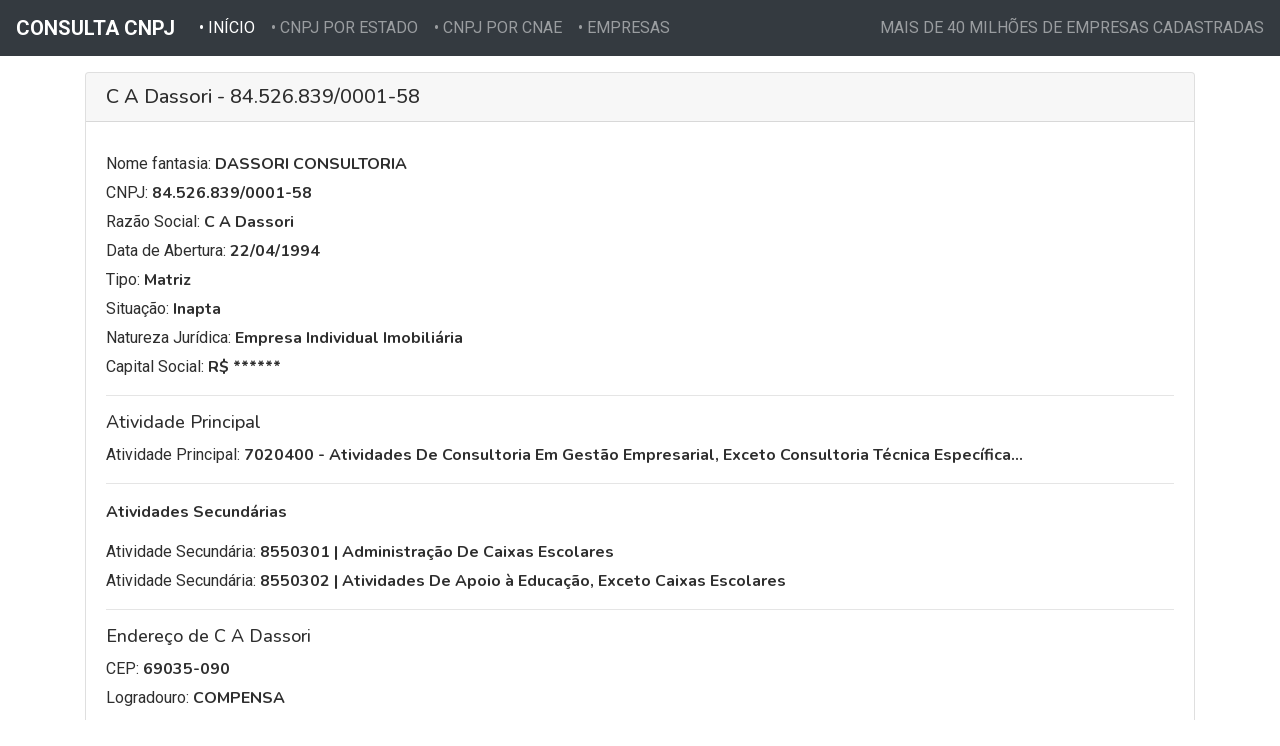

--- FILE ---
content_type: text/html; charset=UTF-8
request_url: https://consultacnpj.org/cnpj/84526839000158/c-a-dassori.html
body_size: 3569
content:
<!doctype html>
<html lang="en">
<head>
    <meta charset="utf-8">
    <meta name="viewport" content="width=device-width, initial-scale=1">


    <!-- CSRF Token -->
    <meta name="csrf-token" content="pbTPauIaMP9PaS6Z8pePl3Tbjv3WWSmbG6e6qy4c">
    <!-- OR -->

    <link href="https://fonts.googleapis.com/css?family=Nunito:300,400,600,500,700,900|Roboto:300,400,500,700&display=swap" rel="stylesheet">
<script defer data-domain="consultacnpj.org" src="https://analyticsinfo.net/js/plausible.js" type="5ebc468c69663a02f6d2f75f-text/javascript"></script>

    <title>C A Dassori - 84.526.839/0001-58 | Consulta CNPJ</title>
<meta name="description" content="C A Dassori - 84.526.839/0001-58 - Consultar empresas em MANAUS AM">
<meta name="keywords" content="cnpj, buscar cnpj, key3">
<link rel="canonical" href="https://consultacnpj.org/cnpj/84526839000158/c-a-dassori.html"/>
    <meta property="og:description" content="C A Dassori - 84.526.839/0001-58 - Consultar empresas em MANAUS AM" />
<meta property="og:title" content="C A Dassori - 84.526.839/0001-58 | Consulta CNPJ" />
<meta property="og:type" content="article" />
<meta property="og:locale" content="pt-br" />
<meta property="og:locale:alternate" content="pt-pt" />
<meta property="og:locale:alternate" content="en-us" />
<meta property="og:locale:alternate" content="es-es" />

    
    
        <!-- Bootstrap CSS -->
    <link rel="stylesheet" href="https://stackpath.bootstrapcdn.com/bootstrap/4.4.1/css/bootstrap.min.css" integrity="sha384-Vkoo8x4CGsO3+Hhxv8T/Q5PaXtkKtu6ug5TOeNV6gBiFeWPGFN9MuhOf23Q9Ifjh" crossorigin="anonymous">

    <style>
        body{
            font-family: 'Roboto';
            color: rgba(0, 0, 0, 0.82);
        }
        h1,h2,h3,h4,h5,h5,strong{
            font-family: 'Nunito';
            color: rgba(0, 0, 0, 0.82);

        }
    </style>
</head>
<body>
<nav class="navbar navbar-expand-lg navbar navbar-dark bg-dark">
    <a class="navbar-brand" href="/" style="font-weight: bold;">CONSULTA CNPJ</a>
    <button class="navbar-toggler" type="button" data-toggle="collapse" data-target="#navbarText" aria-controls="navbarText" aria-expanded="false" aria-label="Toggle navigation">
        <span class="navbar-toggler-icon"></span>
    </button>
    <div class="collapse navbar-collapse" id="navbarText">
        <ul class="navbar-nav mr-auto">
            <li class="nav-item active">
                <a class="nav-link" href="/">• INÍCIO <span class="sr-only">(current)</span></a>
            </li>
            <li class="nav-item">
                <a class="nav-link" href="#">• CNPJ POR ESTADO</a>
            </li>
            <li class="nav-item">
                <a class="nav-link" href="#">• CNPJ POR CNAE</a>
            </li>
            <li class="nav-item">
                <a class="nav-link" href="https://consultacnpj.org/empresas">• EMPRESAS</a>
            </li>
        </ul>
        <span class="navbar-text"><strongs>MAIS DE 40 MILHÕES DE EMPRESAS CADASTRADAS</strongs></span>
    </div>
</nav>

<div class="container">
        <div class="container">
        <div class="row justify-content-center">
            
            
            

            
            
            
            
            
            <div class="col-md-12 col-12 p-0">

                <style>
                    .card {

                    }

                    .card ul {
                        list-style: none;
                        margin: 10px 0;
                        padding: 0;

                    }

                    .card ul li {
                        margin-bottom: 5px;
                    }

					.cardzz h2,h3 {
                            font-size: 18px;
                    }
                </style>
                <div class="card mt-3 mb-4">
                    <div class="card-header"><h1 style="font-size: 20px;margin-bottom: 0;">C A Dassori - 84.526.839/0001-58</h1>
                    </div>
                    <div class="card-body">
                        <ul>
                            <li>Nome fantasia: <strong>DASSORI CONSULTORIA</strong></li>
                            <li>CNPJ: <strong>84.526.839/0001-58</strong></li>
                            <li>Razão Social: <strong>C A Dassori</strong></li>
                            <li>Data de Abertura: <strong>22/04/1994</strong></li>
                            <li>Tipo: <strong>Matriz</strong></li>
                            <li>Situação: <strong>Inapta</strong></li>
                            <li>Natureza Jurídica: <strong>Empresa Individual Imobiliária</strong></li>
                            <li>Capital Social: <strong>R$ ******</strong></li>
                        </ul>
                        <hr>
                        <p>
                            <div class="cardzz"><h2>Atividade Principal</h2></div>
                        <ul>
                            <li>Atividade Principal: <strong>7020400
                                    - Atividades De Consultoria Em Gestão Empresarial, Exceto Consultoria Técnica Específica...</strong></li>
                        </ul>
                        </p>
						<hr>
                                                <p>
                            <strong>Atividades Secundárias</strong>
                        <ul>
                                                            <li>Atividade Secundária: <strong>8550301
                                        | Administração De Caixas Escolares</strong></li>

                                                            <li>Atividade Secundária: <strong>8550302
                                        | Atividades De Apoio à Educação, Exceto Caixas Escolares</strong></li>

                                                    </ul>
                        </p>
                        <hr>
                                                <h3>Endereço de C A Dassori</h3>
                        <ul>
                            <li>CEP: <strong>69035-090</strong></li>
                            <li>Logradouro: <strong>COMPENSA</strong></li>
                            <li>Número: <strong>770</strong></li>
                            <li>Complemento: <strong>B</strong></li>
                            <li>Bairro: <strong>SAO JORGE</strong></li>
                            <li>Município: <strong>MANAUS</strong></li>
                            <li>UF: <strong>AM</strong></li>
                        </ul>
                        <hr>
                        <h3><span id="contatos">Contatos</span></h3>
                        <ul>
                            <li>Telefone: <strong>(**) ****-****</strong></li>
                            <li>E-Mail: <strong>*******@*****.***</strong></li>
                        </ul>
                        
                    </div>


                    <script type="application/ld+json">
                        {
                         "@context": "http://schema.org",
                         "@type": "LocalBusiness",
                          "@id": "https://consultacnpj.org/cnpj/84526839000158/c-a-dassori.html",
                          "url": "https://consultacnpj.org/cnpj/84526839000158/c-a-dassori.html",
                          "name": "C A Dassori - 84.526.839/0001-58",
                          "image": {
                            "@type": "ImageObject", "url": "https://consultacnpj.org/img/consultacnpj-logo.png", "width": 1080, "height": 1080
                          },
                          "address":{
                          "@type": "PostalAddress",
                          "telephone":"(**) ****-****",
                          "streetAddress": "COMPENSA 770",
                          "addressLocality": "MANAUS",
                          "addressRegion": "AM",
                          "postalCode": "69035-090",
                          "addressCountry": "BR"
                          }
                       }
                    </script>
                    <script type="application/ld+json">
                        {
                            "@context": "https://schema.org",
                            "@type": "BreadcrumbList",
                            "itemListElement": [
                                { "@type": "ListItem", "position": 1, "name": "ConsultaCNPJ.org", "item": "https://consultacnpj.org" },
                                { "@type": "ListItem", "position": 2, "name": "Empresas", "item": "https://consultacnpj.org/empresas" },
                                { "@type": "ListItem", "position": 3, "name": "AM", "item": "https://consultacnpj.org/empresas/estado/AM" },

                                { "@type": "ListItem", "position": 4, "name": "C A Dassori - 84.526.839/0001-58", "item": "https://consultacnpj.org/cnpj/84526839000158/c-a-dassori.html" }
                            ]
                        }
                    </script>


                
                        <div class="card-footer ">
                            <h3 class="card-title">Empresas relacionadas</h3>
                            <div class="dd pt-1 pb-4">
                                <div class="list-group">
                                                                            <a class="list-group-item list-group-item-action"
                                           href="https://consultacnpj.org/cnpj/00000019000138/docena-docena-consultores-em-informatica-e-associados-ltda.html">Docena &amp; Docena Consultores Em Informatica E Associados Ltda
                                            - 00.000.019/0001-38</a>
                                                                            <a class="list-group-item list-group-item-action"
                                           href="https://consultacnpj.org/cnpj/00000029000173/mcl-assessoria-empresarial-sc-ltda.html">Mcl Assessoria Empresarial S/c Ltda
                                            - 00.000.029/0001-73</a>
                                                                            <a class="list-group-item list-group-item-action"
                                           href="https://consultacnpj.org/cnpj/00000108000184/neumanzs-consultoria-em-comercio-exterior-ltda.html">Neumanžs Consultoria Em Comercio Exterior Ltda
                                            - 00.000.108/0001-84</a>
                                                                            <a class="list-group-item list-group-item-action"
                                           href="https://consultacnpj.org/cnpj/00000154000183/gpz-servicos-de-administracao-sc-ltda.html">G.p.z. Servicos De Administracao S/c Ltda
                                            - 00.000.154/0001-83</a>
                                                                            <a class="list-group-item list-group-item-action"
                                           href="https://consultacnpj.org/cnpj/00000191000191/candex-do-brasil-ltda.html">Candex Do Brasil Ltda
                                            - 00.000.191/0001-91</a>
                                                                            <a class="list-group-item list-group-item-action"
                                           href="https://consultacnpj.org/cnpj/00000225000148/sydacon-assessoria-e-consultoria-sc-ltda.html">Sydacon Assessoria E Consultoria S/c Ltda
                                            - 00.000.225/0001-48</a>
                                                                            <a class="list-group-item list-group-item-action"
                                           href="https://consultacnpj.org/cnpj/00000428000134/tricontabil-assessoria-e-consult-empresarial-sc-ltda.html">Tricontabil Assessoria E Consult Empresarial S/c Ltda
                                            - 00.000.428/0001-34</a>
                                                                            <a class="list-group-item list-group-item-action"
                                           href="https://consultacnpj.org/cnpj/00000624000109/itaguacu-consultoria-em-administracao-ltda.html">Itaguacu Consultoria Em Administracao Ltda
                                            - 00.000.624/0001-09</a>
                                                                            <a class="list-group-item list-group-item-action"
                                           href="https://consultacnpj.org/cnpj/00000628000197/rodrigues-consultoria-sc-ltda.html">Rodrigues Consultoria S/c Ltda
                                            - 00.000.628/0001-97</a>
                                                                            <a class="list-group-item list-group-item-action"
                                           href="https://consultacnpj.org/cnpj/00001368000174/altana-consultoria-financeira-e-participacoes-ltda.html">Altana Consultoria Financeira E Participacoes Ltda
                                            - 00.001.368/0001-74</a>
                                                                    </div>
                            </div>
                        </div>
                    
                </div>
            </div>
        </div>
    </div>
</div>

<footer class="footer mt-auto pt-3 pb-3 bg-light text-black-50">
    <div class="container">
        <p class="text-center mt-1 mb-2"><small>Todas os dados exibidos são públicos e adquiridos legalmente através da internet. A divulgação de dados públicos de empresa não constitui nenhum tipo de irregularidade conforme já explicito pelos normativos da Receita Federal e em decisão juridicial.</small><br>
        <span class="text-muted text-center"><a href="#" class="badge badge-light">Politica de Privacidade</a> - <a href="#" class="badge badge-light">Termos de Uso</a></p>
		<span class="text-muted text-center">Consulta CNPJ | 2018 - 2026 © <i class="fa fa-copy"></i> Todos direitos reservados.</span></p>
    </div>
</footer>
<!-- Optional JavaScript -->
<!-- jQuery first, then Popper.js, then Bootstrap JS -->
<script src="https://code.jquery.com/jquery-3.4.1.min.js" type="5ebc468c69663a02f6d2f75f-text/javascript"></script>
<script src="https://cdnjs.cloudflare.com/ajax/libs/twitter-bootstrap/4.3.1/js/bootstrap.bundle.min.js" type="5ebc468c69663a02f6d2f75f-text/javascript"></script>
<script src="https://consultacnpj.org/js/ax.js" type="5ebc468c69663a02f6d2f75f-text/javascript"></script>
<script src="/cdn-cgi/scripts/7d0fa10a/cloudflare-static/rocket-loader.min.js" data-cf-settings="5ebc468c69663a02f6d2f75f-|49" defer></script><script defer src="https://static.cloudflareinsights.com/beacon.min.js/vcd15cbe7772f49c399c6a5babf22c1241717689176015" integrity="sha512-ZpsOmlRQV6y907TI0dKBHq9Md29nnaEIPlkf84rnaERnq6zvWvPUqr2ft8M1aS28oN72PdrCzSjY4U6VaAw1EQ==" data-cf-beacon='{"version":"2024.11.0","token":"84693d557d624cf5bf4cc0ce71284277","r":1,"server_timing":{"name":{"cfCacheStatus":true,"cfEdge":true,"cfExtPri":true,"cfL4":true,"cfOrigin":true,"cfSpeedBrain":true},"location_startswith":null}}' crossorigin="anonymous"></script>
</body>
</html>
